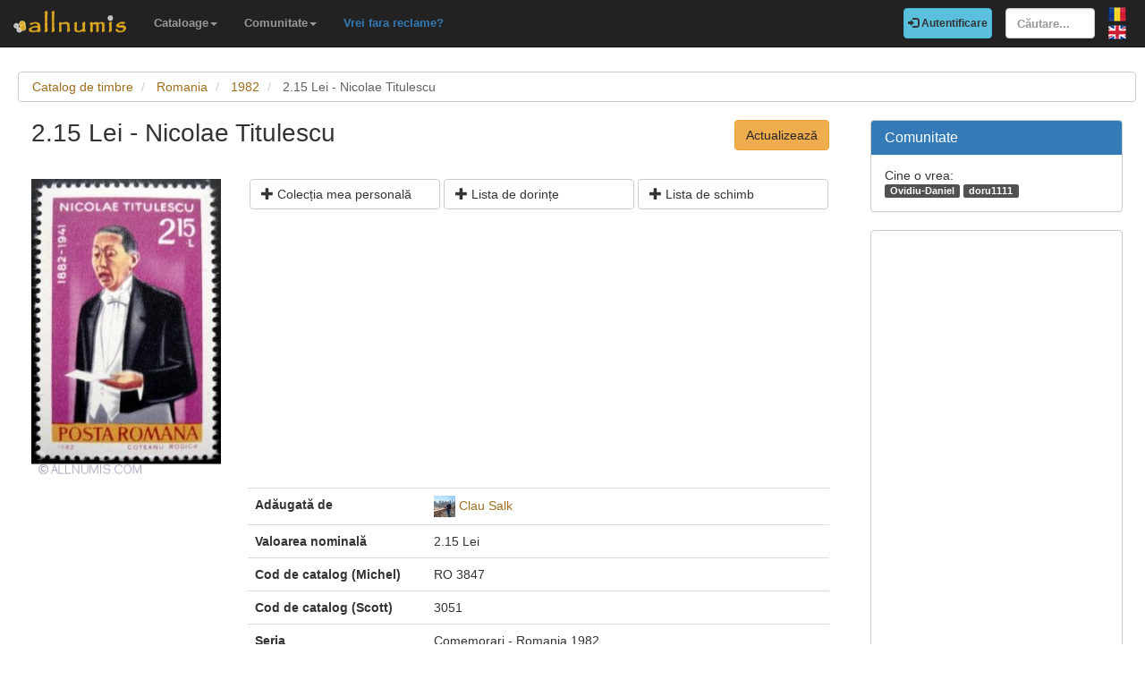

--- FILE ---
content_type: text/html; charset=utf-8
request_url: https://www.allnumis.ro/catalog-timbre/romania/1982/215-lei-nicolae-titulescu-16416
body_size: 6496
content:
<!DOCTYPE html>
<html xmlns:fb="http://ogp.me/ns/fb#" lang="ro">
<head>

    <!-- Global site tag (gtag.js) - Google Analytics -->
    <script async src="https://www.googletagmanager.com/gtag/js?id=UA-318167-29"></script>
    <script>
        window.dataLayer = window.dataLayer || [];
        function gtag(){dataLayer.push(arguments);}
        gtag('js', new Date());

        gtag('config', 'UA-318167-29');
    </script>

	<meta charset="utf-8">
	<meta http-equiv="X-UA-Compatible" content="IE=edge">
	<meta name="viewport" content="width=device-width, initial-scale=1">

    <link rel="apple-touch-icon" sizes="57x57" href="/apple-icon-57x57.png">
    <link rel="apple-touch-icon" sizes="60x60" href="/apple-icon-60x60.png">
    <link rel="apple-touch-icon" sizes="72x72" href="/apple-icon-72x72.png">
    <link rel="apple-touch-icon" sizes="76x76" href="/apple-icon-76x76.png">
    <link rel="apple-touch-icon" sizes="114x114" href="/apple-icon-114x114.png">
    <link rel="apple-touch-icon" sizes="120x120" href="/apple-icon-120x120.png">
    <link rel="apple-touch-icon" sizes="144x144" href="/apple-icon-144x144.png">
    <link rel="apple-touch-icon" sizes="152x152" href="/apple-icon-152x152.png">
    <link rel="apple-touch-icon" sizes="180x180" href="/apple-icon-180x180.png">
    <link rel="icon" type="image/png" sizes="192x192"  href="/android-icon-192x192.png">
    <link rel="icon" type="image/png" sizes="32x32" href="/favicon-32x32.png">
    <link rel="icon" type="image/png" sizes="96x96" href="/favicon-96x96.png">
    <link rel="icon" type="image/png" sizes="16x16" href="/favicon-16x16.png">
    <link rel="manifest" href="/manifest.json">
    <meta name="msapplication-TileColor" content="#ffffff">
    <meta name="msapplication-TileImage" content="/ms-icon-144x144.png">
    <meta name="theme-color" content="#ffffff">
    <link rel="dns-prefetch" href="https://static.doubleclick.net">
    <link rel="dns-prefetch" href="https://static.xx.fbcdn.net">
    <link rel="dns-prefetch" href="https://fonts.googleapis.com">

			<meta name="msvalidate.01" content="9414A83C099C0AD6779571F359999A58">
		<link rel="alternate" hreflang="en" href="https://www.allnumis.com/stamps-catalog/romania/1982/215-lei-nicolae-titulescu-16416">
	
	
			<link rel="canonical" href="https://www.allnumis.ro/catalog-timbre/romania/1982/215-lei-nicolae-titulescu-16416">
		<meta property="og:url" content="https://www.allnumis.ro/catalog-timbre/romania/1982/215-lei-nicolae-titulescu-16416">
			
			<meta property="og:image" content="https://media4.allnumis.com/19416/215-lei-portretul-lui-n-titulescu_19416_36114641155f82L.jpg">
		
				<meta name="keywords" content="2.15 Lei -  Nicolae Titulescu din Romania, 2.15 Lei -  Nicolae Titulescu imagini, 2.15 Lei -  Nicolae Titulescu prețuri, 2.15 Lei -  Nicolae Titulescu detalii, timbrul 2.15 Lei -  Nicolae Titulescu">
	
	<meta property="fb:admins" content="651166359">
			<meta property="og:type" content="article">
	
	<title>2.15 Lei -  Nicolae Titulescu, 1982 - Romania - Timbru - 16416</title>
			<meta property="og:title" content="2.15 Lei -  Nicolae Titulescu, 1982 - Romania - Timbru - 16416">
	
	    
    <link rel="stylesheet" href="https://stackpath.bootstrapcdn.com/bootstrap/3.4.1/css/bootstrap.min.css" integrity="sha384-HSMxcRTRxnN+Bdg0JdbxYKrThecOKuH5zCYotlSAcp1+c8xmyTe9GYg1l9a69psu" crossorigin="anonymous">
    
    <link href="/media/css/united.css" rel="stylesheet">

	
    <script src="https://code.jquery.com/jquery-3.5.1.min.js" integrity="sha256-9/aliU8dGd2tb6OSsuzixeV4y/faTqgFtohetphbbj0=" crossorigin="anonymous"></script>
	
						<link rel="stylesheet" type="text/css" href="/media/libs/fancybox-2.1.5/source/jquery.fancybox.css">
			</head>

<body >
<div class="navbar navbar-inverse navbar-fixed-top" id="top" role="navigation">
	<div id="top-bar">
		<div class="navbar-header">
			<button type="button" class="navbar-toggle" data-toggle="collapse" data-target=".navbar-collapse">
				<span class="sr-only">Comută navigația</span>
				<span class="icon-bar"></span>
				<span class="icon-bar"></span>
				<span class="icon-bar"></span>
			</button>
			<a class="navbar-brand" id="main-logo" href="/"><img src="/media/images/logo.png" alt="allnumis" title="allnumis"></a>
		</div>
		<div class="navbar-collapse collapse" id="top-menu">
			<ul class="nav navbar-nav navbar-left">
				<li class="dropdown">
					<a id="catalogs-menu" class="dropdown-toggle" href="#" data-toggle="dropdown">Cataloage<span class="caret"></span></a>
					<ul class="dropdown-menu" aria-labelledby="catalogs-menu">
						<li><a href="/catalog-monede">Catalog de monede</a></li>
						<li><a href="/catalog-bancnote">Catalog de bancnote</a></li>
						<li><a href="/catalog-timbre">Catalog de timbre</a></li>
						<li><a href="/catalog-valute-locale">Catalog de valute locale</a></li>
						<li><a href="/catalog-ordine-postale">Catalog de ordine poștale</a></li>
						<li><a href="/catalog-medalii">Catalog de medalii</a></li>
						<li><a href="/catalog-jetoane">Catalog de jetoane</a></li>
						<li><a href="/catalog-carti-postale">Catalog de cărți poștale</a></li>
						<li><a href="/catalog-cartele-telefonice">Catalog de cartele telefonice</a></li>
						<li><a href="/catalog-insigne">Catalog de insigne</a></li>
						<li><a href="/catalog-surprize">Catalog de surprize</a></li>
						<li><a href="/catalog-fdc">Catalog de FDC-uri</a></li>
					</ul>
				</li>
				<li class="dropdown">
					<a id="catalogs-menu2" class="dropdown-toggle" href="#" data-toggle="dropdown">Comunitate<span class="caret"></span></a>
					<ul class="dropdown-menu" aria-labelledby="catalogs-menu2">
						<li><a href="/pages/thank_you"><strong>Mulțumim</strong></a></li>
						<li><a href="/collectors">Listă colecționari</a></li>
						<li><a href="/pages/top_members_by_points">Top membri</a></li>
						<li><a href="/pages/help_us">Vrei să ajuți?</a></li>
                        						<li><a href="/pages/help_identify"><span class="text-warning"><strong>Ajutați-ne să identificăm</strong></span></a></li>
					</ul>
				</li>
                <li class="dropdown">
                    <a href="/pages/no_more_ads"><span class="text-primary">Vrei fara reclame?</span></a>
                </li>
			</ul>

			<ul class="nav navbar-nav navbar-right">
									<li id="top-login">
						<a href="/auth/login" type="button" class="btn btn-info navbar-btn login-btn-top"><span class="glyphicon glyphicon-log-in"></span> Autentificare</a>
					</li>
					<li id="top-register">
						<a href="/auth/register" type="button" class="btn btn-warning navbar-btn register-btn-top"> Inregistrare</a>
					</li>
								<li>
					<form class="navbar-form" method="get" action="/search">
						<input type="text" aria-label="Căutare..." class="form-control" value="" name="q" placeholder="Căutare..." id="search-input">
					</form>
				</li>
				<li>
		        	<a href="/catalog-timbre/romania/1982/215-lei-nicolae-titulescu-16416" class="pull-right top-language" id="top-language-ro"><img alt="RO" title="RO" src="/media/images/flag-ro.png"></a>
		        	<br>
		        	<a href="https://www.allnumis.com/stamps-catalog/romania/1982/215-lei-nicolae-titulescu-16416" class="pull-right top-language" id="top-language-en"><img alt="EN" title="EN" src="/media/images/flag-en.png"></a>
				</li>
			</ul>
        	
		</div>
	</div>
</div>

<div class="full-container">

	  <script>
	function save_data_my_lists(mode, id) {
		var action = $("#helper-"+id+" .mng-ttype").val();
		var note = $("#helper-"+id+" .mng-text").val();
		$.post("/ajax/frontend/manage_lists", {mode:mode, what: 9, action: action, id: id, note: note}, function(data) {
			if (data.e) {
				alert(data.e);
			} else {
				if (data.s == "1") {
					// Ok ..
					$("#helper-"+id).hide();
					if (mode == "-1") {
						// Removed
						$("#s_"+action+"_"+id).val("0");
						$("#t_"+action+"_"+id).val("");
						$("#helper-"+id).parent().find(".js_manage_btn_"+action).removeClass("btn-success").addClass("btn-default");
						$("#helper-"+id).parent().find(".js_manage_btn_"+action).find("span").removeClass("glyphicon-check").addClass("glyphicon-unchecked");
					} else {
						// Saved
						$("#s_"+action+"_"+id).val(data.i);
						$("#t_"+action+"_"+id).val(note);
						$("#helper-"+id).parent().find(".js_manage_btn_"+action).removeClass("btn-default").addClass("btn-success");
						$("#helper-"+id).parent().find(".js_manage_btn_"+action).find("span").removeClass("glyphicon-unchecked").addClass("glyphicon-check");
					}
				}
			}
		}, "json");
	}
	function prepare_box(what, id){
		// Get status
		if ($("#s_"+what+"_"+id).val() > 0)	{
			// Here already
			$("#helper-"+id+" .btn1").hide();
			$("#helper-"+id+" .btn4").hide();
			$("#helper-"+id+" .btn2").show();
			$("#helper-"+id+" .btn3").show();
		} else {
			// To be added
			$("#helper-"+id+" .btn1").show();
			$("#helper-"+id+" .btn4").show();
			$("#helper-"+id+" .btn2").hide();
			$("#helper-"+id+" .btn3").hide();
		}
		$("#helper-"+id+" .mng-text").val($("#t_"+what+"_"+id).val());
		$("#helper-"+id+" .mng-ttype").val(what);
		$("#helper-"+id).show();
		var txt = "";
		if (what == 'cp') txt = "Notă - Colecția personală";
		if (what == 'tl') txt = "Notă - Lista de schimb";
		if (what == 'wl') txt = "Notă - Lista de dorințe";
		$("#helper-"+id+" .mng-hlp-text").text(txt);

	}
</script>

<ol class="breadcrumb" itemscope itemtype="https://schema.org/BreadcrumbList">
	<li itemprop="itemListElement" itemscope itemtype="https://schema.org/ListItem">
        <a itemprop="item" href="/catalog-timbre"><span itemprop="name">Catalog de timbre</span></a>
        <meta itemprop="position" content="1" />
    </li>
	<li itemprop="itemListElement" itemscope itemtype="https://schema.org/ListItem">
        <a itemprop="item" href="/catalog-timbre/romania"><span itemprop="name">Romania</span></a>
        <meta itemprop="position" content="2" />
    </li>
	<li itemprop="itemListElement" itemscope itemtype="https://schema.org/ListItem">
        <a itemprop="item" href="/catalog-timbre/romania/1982"><span itemprop="name">1982</span></a>
        <meta itemprop="position" content="3" />
    </li>
	<li itemprop="itemListElement" itemscope itemtype="https://schema.org/ListItem" class="active">
        <span itemprop="name">2.15 Lei -  Nicolae Titulescu</span>
        <meta itemprop="position" content="4" />
    </li>
</ol>
<div class="row" itemscope itemtype="http://schema.org/Thing">
	<div class="col-lg-9">

		<div class="row">
			<div class="col-lg-8 padding-left-0">
				<h1 class="important" itemprop="name">2.15 Lei -  Nicolae Titulescu</h1>
			</div>
			<div class="col-lg-4">
				<a href="/catalog-timbre/modifica/16416" class="btn btn-warning big-pull-right">Actualizează</a>
			</div>
		</div>
		<br>

		<div class="row">
			<div class="col-sm-3 padding-left-0">
                            <a class="item-image fancybox" href="https://media4.allnumis.com/19416/215-lei-portretul-lui-n-titulescu_19416_36114641155f82L.jpg" rel="group"><img itemprop="image" id="item-image-1" src="https://media4.allnumis.com/19416/215-lei-portretul-lui-n-titulescu_19416_36114641155f82M.jpg" alt="2.15 Lei -  Nicolae Titulescu" class="img-with-ratio" width="250" height="392"></a>
                        			</div>

			<div class="col-sm-9">

				<div class="collectible-manage margin-bottom-10">
			<div class="row">
			<div class="col-sm-4 col-small-padding">
				<a class="btn btn-default btn-small subcategory-manage-option" href="#" onclick="call_login();return false;"><span class="glyphicon glyphicon-plus"></span> Colecția mea personală</a>
			</div>
			<div class="col-sm-4 col-small-padding">
				<a class="btn btn-default btn-small subcategory-manage-option" href="#" onclick="call_login();return false;"><span class="glyphicon glyphicon-plus"></span> Lista de dorințe</a>
			</div>
			<div class="col-sm-4 col-small-padding">
				<a class="btn btn-default btn-small subcategory-manage-option" href="#" onclick="call_login();return false;"><span class="glyphicon glyphicon-plus"></span> Lista de schimb</a>
			</div>
		</div>
	</div>
				<table class="table">

                    <tr style="border:0;">
                        <td colspan="2" style="border:0;">
                                <script async src="https://pagead2.googlesyndication.com/pagead/js/adsbygoogle.js"></script>
    <!-- AN - Horizontal bar responsive -->
    <ins class="adsbygoogle"
         style="display:block"
         data-ad-client="ca-pub-7131273388706243"
         data-ad-slot="3889841916"
         data-ad-format="auto"
         data-full-width-responsive="true"></ins>
    <script>
        (adsbygoogle = window.adsbygoogle || []).push({});
    </script>
                        </td>
                    </tr>

					<tr>
						<td class="item-table-title">Adăugată de</td>
						<td>
							<img src="/media/users/profiles/19416/i_24.jpg" alt=""> <a href="/user/profile/Clau31">Clau Salk</a>
													</td>
					</tr>

					
					
					
											<tr>
							<td class="item-table-title">Valoarea nominală</td>
							<td>2.15 Lei</td>
						</tr>
					
											<tr>
							<td class="item-table-title">Cod de catalog (Michel)</td>
							<td>RO 3847</td>
						</tr>
					
											<tr>
							<td class="item-table-title">Cod de catalog (Scott)</td>
							<td>3051</td>
						</tr>
					
					
					
											<tr>
							<td class="item-table-title">Seria</td>
							<td>Comemorari - Romania 1982</td>
						</tr>
					
											<tr>
							<td class="item-table-title">Locul în cadrul seriei</td>
							<td>3</td>
						</tr>
					
											<tr>
							<td class="item-table-title">Culoare timbru</td>
							<td>policromie</td>
						</tr>
					
					
											<tr>
							<td class="item-table-title">Categorie timbru</td>
							<td>Timbru comemorativ</td>
						</tr>
					
											<tr>
							<td class="item-table-title">Tiraj</td>
							<td>250000</td>
						</tr>
					
											<tr>
							<td class="item-table-title">Data emisiunii</td>
							<td>30/01/1982</td>
						</tr>
					
											<tr>
							<td class="item-table-title">Designer</td>
							<td>Coteanu Rodica</td>
						</tr>
					
											<tr>
							<td class="item-table-title">Tipul hârtiei</td>
							<td>Stamp</td>
						</tr>
					

											<tr>
							<td class="item-table-title">Tehnica de tipărire</td>
							<td>Photogravure</td>
						</tr>
					

					

											<tr>
							<td class="item-table-title">Perforația</td>
							<td>comb 13¼</td>
						</tr>
					

											<tr>
							<td class="item-table-title">Înălțime</td>
							<td>42.00 mm</td>
						</tr>
																<tr>
							<td class="item-table-title">Lățime</td>
							<td>27.00 mm</td>
						</tr>
															
					<tr>
						<td class="item-table-title">
																					Prețuri de catalog						</td>
						<td>
																																											Prețurile de catalog nu au fost setate													</td>
					</tr>
				</table>

				
	<hr>
	<img src="/media/images/logos/G5+W_ebay_logo_rgb.png" alt="eBay" title="eBay Auctions">
    <div class="row">
        <small>Disclosure: We may earn a commission from eBay if you make a purchase through the links below, at no extra cost to you. Thank you for supporting our work!</small>
    </div>
	<div class="row">
					<div class="col-md-3 col-sm-6">
															<div class="item-ebay-box">
							<a href="https://www.ebay.com/itm/206007638468?_skw=Romania+1982&hash=item2ff70319c4%3Ag%3A720AAeSwROBpas1u&mkevt=1&mkcid=1&mkrid=711-53200-19255-0&campid=5337244982&customid=&toolid=10049" target="_blank" rel="noopener nofollow"><img class="item-ebay-img" src="/media/images/ajax-loader2.gif" data-src="https://i.ebayimg.com/images/g/720AAeSwROBpas1u/s-l225.jpg" alt="USA 1982 : 20c, Christmas, Madonna & Child, Block of 4, MINT UNC, Scott #2026"></a>
							<a class="item-ebay-title" href="https://www.ebay.com/itm/206007638468?_skw=Romania+1982&hash=item2ff70319c4%3Ag%3A720AAeSwROBpas1u&mkevt=1&mkcid=1&mkrid=711-53200-19255-0&campid=5337244982&customid=&toolid=10049" target="_blank" rel="noopener nofollow">USA 1982 : 20c, Christmas, Madonna & Child, Block of 4, MINT UNC, Scott #2026</a>
							<a class="btn btn-success btn-sm" href="https://www.ebay.com/itm/206007638468?_skw=Romania+1982&hash=item2ff70319c4%3Ag%3A720AAeSwROBpas1u&mkevt=1&mkcid=1&mkrid=711-53200-19255-0&campid=5337244982&customid=&toolid=10049" target="_blank" rel="noopener nofollow">Cumpără acum <span class="bold">$1,04</span></a>
						</div>
																				<div class="item-ebay-box">
							<a href="https://www.ebay.com/itm/147088924666?_skw=Romania+1982&hash=item223f2edffa%3Ag%3AydkAAeSwvntpZXFP&mkevt=1&mkcid=1&mkrid=711-53200-19255-0&campid=5337244982&customid=&toolid=10049" target="_blank" rel="noopener nofollow"><img class="item-ebay-img" src="/media/images/ajax-loader2.gif" data-src="https://i.ebayimg.com/images/g/ydkAAeSwvntpZXFP/s-l225.jpg" alt="Romania World Cup Football Championship Spain 1982 MS 1981 MNH SG#MS4682"></a>
							<a class="item-ebay-title" href="https://www.ebay.com/itm/147088924666?_skw=Romania+1982&hash=item223f2edffa%3Ag%3AydkAAeSwvntpZXFP&mkevt=1&mkcid=1&mkrid=711-53200-19255-0&campid=5337244982&customid=&toolid=10049" target="_blank" rel="noopener nofollow">Romania World Cup Football Championship Spain 1982 MS 1981 MNH SG#MS4682</a>
							<a class="btn btn-success btn-sm" href="https://www.ebay.com/itm/147088924666?_skw=Romania+1982&hash=item223f2edffa%3Ag%3AydkAAeSwvntpZXFP&mkevt=1&mkcid=1&mkrid=711-53200-19255-0&campid=5337244982&customid=&toolid=10049" target="_blank" rel="noopener nofollow">Cumpără acum <span class="bold">$2,93</span></a>
						</div>
												</div>
					<div class="col-md-3 col-sm-6">
															<div class="item-ebay-box">
							<a href="https://www.ebay.com/itm/397492218182?_skw=Romania+1982&hash=item5c8c61e946%3Ag%3Aq-MAAeSwbKlpZrAW&mkevt=1&mkcid=1&mkrid=711-53200-19255-0&campid=5337244982&customid=&toolid=10049" target="_blank" rel="noopener nofollow"><img class="item-ebay-img" src="/media/images/ajax-loader2.gif" data-src="https://i.ebayimg.com/images/g/q-MAAeSwbKlpZrAW/s-l225.jpg" alt="Distaff and spindle.Transylvania.Folklore.Art.Crafts.Issued on 1982. Romania.Red"></a>
							<a class="item-ebay-title" href="https://www.ebay.com/itm/397492218182?_skw=Romania+1982&hash=item5c8c61e946%3Ag%3Aq-MAAeSwbKlpZrAW&mkevt=1&mkcid=1&mkrid=711-53200-19255-0&campid=5337244982&customid=&toolid=10049" target="_blank" rel="noopener nofollow">Distaff and spindle.Transylvania.Folklore.Art.Crafts.Issued on 1982. Romania.Red</a>
							<a class="btn btn-success btn-sm" href="https://www.ebay.com/itm/397492218182?_skw=Romania+1982&hash=item5c8c61e946%3Ag%3Aq-MAAeSwbKlpZrAW&mkevt=1&mkcid=1&mkrid=711-53200-19255-0&campid=5337244982&customid=&toolid=10049" target="_blank" rel="noopener nofollow">Cumpără acum <span class="bold">$1,16</span></a>
						</div>
																				<div class="item-ebay-box">
							<a href="https://www.ebay.com/itm/147088924662?_skw=Romania+1982&hash=item223f2edff6%3Ag%3AyhgAAeSwrBhpZXFN&mkevt=1&mkcid=1&mkrid=711-53200-19255-0&campid=5337244982&customid=&toolid=10049" target="_blank" rel="noopener nofollow"><img class="item-ebay-img" src="/media/images/ajax-loader2.gif" data-src="https://i.ebayimg.com/images/g/yhgAAeSwrBhpZXFN/s-l225.jpg" alt="Romania 20th Anniversary of Agricultural Co-operatives MS 1982 MNH SG#MS4710"></a>
							<a class="item-ebay-title" href="https://www.ebay.com/itm/147088924662?_skw=Romania+1982&hash=item223f2edff6%3Ag%3AyhgAAeSwrBhpZXFN&mkevt=1&mkcid=1&mkrid=711-53200-19255-0&campid=5337244982&customid=&toolid=10049" target="_blank" rel="noopener nofollow">Romania 20th Anniversary of Agricultural Co-operatives MS 1982 MNH SG#MS4710</a>
							<a class="btn btn-success btn-sm" href="https://www.ebay.com/itm/147088924662?_skw=Romania+1982&hash=item223f2edff6%3Ag%3AyhgAAeSwrBhpZXFN&mkevt=1&mkcid=1&mkrid=711-53200-19255-0&campid=5337244982&customid=&toolid=10049" target="_blank" rel="noopener nofollow">Cumpără acum <span class="bold">$2,93</span></a>
						</div>
												</div>
					<div class="col-md-3 col-sm-6">
															<div class="item-ebay-box">
							<a href="https://www.ebay.com/itm/366122014558?_skw=Romania+1982&hash=item553e92975e%3Ag%3ANl8AAeSwm4ZpaJMV&mkevt=1&mkcid=1&mkrid=711-53200-19255-0&campid=5337244982&customid=&toolid=10049" target="_blank" rel="noopener nofollow"><img class="item-ebay-img" src="/media/images/ajax-loader2.gif" data-src="https://i.ebayimg.com/images/g/Nl8AAeSwm4ZpaJMV/s-l225.jpg" alt="ROMANIA 1982 BLOCK184-185 ** MINT IN PERFECT CONDITION FOOTBALL WORLD CUP (06696"></a>
							<a class="item-ebay-title" href="https://www.ebay.com/itm/366122014558?_skw=Romania+1982&hash=item553e92975e%3Ag%3ANl8AAeSwm4ZpaJMV&mkevt=1&mkcid=1&mkrid=711-53200-19255-0&campid=5337244982&customid=&toolid=10049" target="_blank" rel="noopener nofollow">ROMANIA 1982 BLOCK184-185 ** MINT IN PERFECT CONDITION FOOTBALL WORLD CUP (06696</a>
							<a class="btn btn-success btn-sm" href="https://www.ebay.com/itm/366122014558?_skw=Romania+1982&hash=item553e92975e%3Ag%3ANl8AAeSwm4ZpaJMV&mkevt=1&mkcid=1&mkrid=711-53200-19255-0&campid=5337244982&customid=&toolid=10049" target="_blank" rel="noopener nofollow">Cumpără acum <span class="bold">$8,35</span></a>
						</div>
																				<div class="item-ebay-box">
							<a href="https://www.ebay.com/itm/297926398343?_skw=Romania+1982&hash=item455dcc1187%3Ag%3AtxIAAOSwN35ct3wX&mkevt=1&mkcid=1&mkrid=711-53200-19255-0&campid=5337244982&customid=&toolid=10049" target="_blank" rel="noopener nofollow"><img class="item-ebay-img" src="/media/images/ajax-loader2.gif" data-src="https://i.ebayimg.com/images/g/txIAAOSwN35ct3wX/s-l225.jpg" alt="Lot of 32 Romania Stamps from 1981, 1982 Gliders, Military, Pigeons, Space, More"></a>
							<a class="item-ebay-title" href="https://www.ebay.com/itm/297926398343?_skw=Romania+1982&hash=item455dcc1187%3Ag%3AtxIAAOSwN35ct3wX&mkevt=1&mkcid=1&mkrid=711-53200-19255-0&campid=5337244982&customid=&toolid=10049" target="_blank" rel="noopener nofollow">Lot of 32 Romania Stamps from 1981, 1982 Gliders, Military, Pigeons, Space, More</a>
							<a class="btn btn-success btn-sm" href="https://www.ebay.com/itm/297926398343?_skw=Romania+1982&hash=item455dcc1187%3Ag%3AtxIAAOSwN35ct3wX&mkevt=1&mkcid=1&mkrid=711-53200-19255-0&campid=5337244982&customid=&toolid=10049" target="_blank" rel="noopener nofollow">Cumpără acum <span class="bold">$20</span></a>
						</div>
												</div>
					<div class="col-md-3 col-sm-6">
															<div class="item-ebay-box">
							<a href="https://www.ebay.com/itm/376861711389?_skw=Romania+1982&hash=item57beb55c1d%3Ag%3AH9kAAeSwjT9paJMu&mkevt=1&mkcid=1&mkrid=711-53200-19255-0&campid=5337244982&customid=&toolid=10049" target="_blank" rel="noopener nofollow"><img class="item-ebay-img" src="/media/images/ajax-loader2.gif" data-src="https://i.ebayimg.com/images/g/H9kAAeSwjT9paJMu/s-l225.jpg" alt="ROMANIA 1982 BLOCK184-185 ** MNH FLAWLESS Soccer Championship (06696"></a>
							<a class="item-ebay-title" href="https://www.ebay.com/itm/376861711389?_skw=Romania+1982&hash=item57beb55c1d%3Ag%3AH9kAAeSwjT9paJMu&mkevt=1&mkcid=1&mkrid=711-53200-19255-0&campid=5337244982&customid=&toolid=10049" target="_blank" rel="noopener nofollow">ROMANIA 1982 BLOCK184-185 ** MNH FLAWLESS Soccer Championship (06696</a>
							<a class="btn btn-success btn-sm" href="https://www.ebay.com/itm/376861711389?_skw=Romania+1982&hash=item57beb55c1d%3Ag%3AH9kAAeSwjT9paJMu&mkevt=1&mkcid=1&mkrid=711-53200-19255-0&campid=5337244982&customid=&toolid=10049" target="_blank" rel="noopener nofollow">Cumpără acum <span class="bold">$8,42</span></a>
						</div>
												</div>
		        <div class="col-md-3 col-sm-6">
                <script async src="https://pagead2.googlesyndication.com/pagead/js/adsbygoogle.js"></script>
    <ins class="adsbygoogle"
         style="display:block"
         data-ad-format="autorelaxed"
         data-ad-client="ca-pub-7131273388706243"
         data-ad-slot="7389516495"></ins>
    <script>
        (adsbygoogle = window.adsbygoogle || []).push({});
    </script>
        </div>
	</div>

<script>
    $(document).ready(function() {
        $(".item-ebay-img").unveil();
    });
</script>

				<div id="fb-root"></div>
<script>
$(document).ready(function() {
    setTimeout(function () {
        (function(d,s,id){
            var js,fjs = d.getElementsByTagName(s)[0];
            if(d.getElementById(id)){return;}
            js=d.createElement(s);
            js.id=id;
            js.src="https://connect.facebook.net/en_US/sdk.js#xfbml=1&version=v5.0&appId=411609948857767";
            fjs.parentNode.insertBefore(js,fjs);
            }(document, "script", "facebook-jssdk")
        );
    }, 15000);
});
</script>

<hr>
<div class="row">
	<div class="col-md-12 col-sm-12">
        <div class="fb-comments" data-href="https://www.allnumis.ro/catalog-timbre/romania/1982/215-lei-nicolae-titulescu-16416" data-width="100%" data-numposts="10"></div>
	</div>
</div>
			</div>
		</div>

	</div>

	<div class="col-lg-3">
		<!-- Facebook Like button -->

		
			<div class="panel panel-primary">
		<div class="panel-heading">
			<h2 class="panel-title">Comunitate</h2>
		</div>
		<div class="panel-body community-panel-body">
							<div>Cine o vrea:</div>
									<a href="/user/profile/danut33" target="_blank" rel="nofollow" class="label label-default">Ovidiu-Daniel</a>
									<a href="/user/profile/doru1111" target="_blank" rel="nofollow" class="label label-default">doru1111</a>
							
					</div>
	</div>

	<style>
	.community-panel-body .label {
		display:inline-block;
		padding-top:0;
		padding-bottom:0;
		line-height:1.5em;
	}
	</style>

		<div class="panel panel-primary">
	<div class="panel-body">
            <script async src="https://pagead2.googlesyndication.com/pagead/js/adsbygoogle.js"></script>
    <!-- AN - Vertical instead donations box -->
    <ins class="adsbygoogle"
         style="display:block"
         data-ad-client="ca-pub-7131273388706243"
         data-ad-slot="5186611715"
         data-ad-format="auto"
         data-full-width-responsive="true"></ins>
    <script>
        (adsbygoogle = window.adsbygoogle || []).push({});
    </script>
	</div>
</div>
	</div>
</div>




<script>
	$(document).ready(function() {
		$(".fancybox").fancybox();
	});
</script>




	<hr>
	<footer>
		<div class="row">
			<div class="col-lg-12">
				<ul class="list-unstyled">
					<li><a href="/">Acasă</a></li>
					<li><a href="/articles">Articole</a></li>
					<li><a href="/pages/thank_you">Mulțumim</a></li>
					<li><a href="/pages/contact">Contact</a></li>
					<li><a href="/pages/privacy-policy">Politica de confidențialitate</a></li>
				</ul>
				<p><small>&copy; Toate drepturile rezervate www.allnumis.ro</small></p>
			</div>
		</div>
	</footer>
      
</div>

<script src="https://stackpath.bootstrapcdn.com/bootstrap/3.4.1/js/bootstrap.min.js" integrity="sha384-aJ21OjlMXNL5UyIl/XNwTMqvzeRMZH2w8c5cRVpzpU8Y5bApTppSuUkhZXN0VxHd" crossorigin="anonymous"></script>
<script src="/media/js/modules/frontend/common.js?v=2"></script>
	                    <script src="/media/libs/fancybox-2.1.5/source/jquery.fancybox.pack.js" defer type="text/javascript"></script>
        	        		    <script src="/media/libs/unveil/unveil.min.js" type="text/javascript"></script>
        	

<div class="modal fade" id="show-alert-modal-general">
	<div class="modal-dialog">
		<div class="modal-content">
			<div class="modal-header">
				<button type="button" class="close" data-dismiss="modal" aria-hidden="true">&times;</button>
				<h4 class="modal-title" style="color: #d9534f;" id="show-alert-title">Eroare</h4>
			</div>
			<div class="modal-body">
				<p id="show-alert-modal-content"></p>
				<button type="button" class="btn btn-default" data-dismiss="modal" onclick="do_refresh_or_not();">OK</button>
			</div>
		</div><!-- /.modal-content -->
	</div><!-- /.modal-dialog -->
</div><!-- /.modal -->

	<div class="modal fade" id="show-login-modal-general">
		<div class="modal-dialog">
			<div class="modal-content">
				<div class="modal-header">
					<button type="button" class="close" data-dismiss="modal" aria-hidden="true">&times;</button>
					<h4 class="modal-title" style="color: #d9534f;" id="show-alert-title">Autentifică-te</h4>
				</div>
				<div class="modal-body">
					<p id="show-alert-modal-content"></p>
					Pentru a folosi aceasă opțiune trebuie să te autentifici.					<div style="margin-top:20px;">
						<a href="#" onclick="call_login(); return false;" class='btn btn-info'>Autentifică-te!</a>
					</div>
				</div>
			</div><!-- /.modal-content -->
		</div><!-- /.modal-dialog -->
	</div><!-- /.modal -->

</body>
</html>

--- FILE ---
content_type: text/html; charset=utf-8
request_url: https://www.google.com/recaptcha/api2/aframe
body_size: 268
content:
<!DOCTYPE HTML><html><head><meta http-equiv="content-type" content="text/html; charset=UTF-8"></head><body><script nonce="0k7jFCQd5jUau5A0YpKdzw">/** Anti-fraud and anti-abuse applications only. See google.com/recaptcha */ try{var clients={'sodar':'https://pagead2.googlesyndication.com/pagead/sodar?'};window.addEventListener("message",function(a){try{if(a.source===window.parent){var b=JSON.parse(a.data);var c=clients[b['id']];if(c){var d=document.createElement('img');d.src=c+b['params']+'&rc='+(localStorage.getItem("rc::a")?sessionStorage.getItem("rc::b"):"");window.document.body.appendChild(d);sessionStorage.setItem("rc::e",parseInt(sessionStorage.getItem("rc::e")||0)+1);localStorage.setItem("rc::h",'1768841748156');}}}catch(b){}});window.parent.postMessage("_grecaptcha_ready", "*");}catch(b){}</script></body></html>